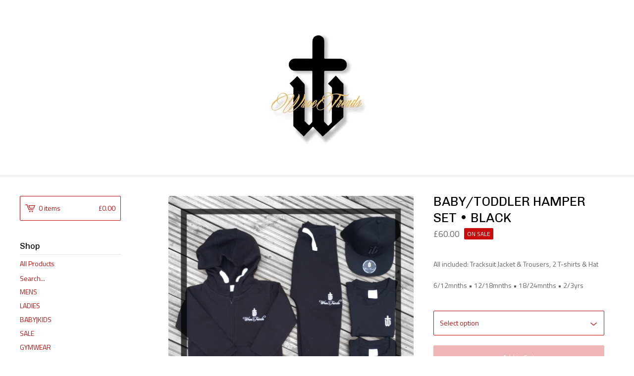

--- FILE ---
content_type: text/html; charset=utf-8
request_url: https://www.wroetrends.com/product/baby-toddler-hamper-set-black
body_size: 8734
content:
<!DOCTYPE html>
<html>
  <head>
    <title>BABY/TODDLER HAMPER SET • BLACK | WROE TRENDS</title>
    <meta charset="utf-8">
    <meta name="viewport" content="width=device-width, initial-scale=1, maximum-scale=1">
    <link href="/theme_stylesheets/230375805/1736224710/theme.css" media="screen" rel="stylesheet" type="text/css">
    <!-- Served from Big Cartel Storefront -->
<!-- Big Cartel generated meta tags -->
<meta name="generator" content="Big Cartel" />
<meta name="author" content="WROE TRENDS" />
<meta name="description" content="All included: Tracksuit Jacket &amp; Trousers, 2 T-shirts &amp; Hat 6/12mnths • 12/18mnths • 18/24mnths • 2/3yrs" />
<meta name="referrer" content="strict-origin-when-cross-origin" />
<meta name="product_id" content="44483428" />
<meta name="product_name" content="BABY/TODDLER HAMPER SET • BLACK" />
<meta name="product_permalink" content="baby-toddler-hamper-set-black" />
<meta name="theme_name" content="Lunch Break" />
<meta name="theme_version" content="1.3.2" />
<meta property="og:type" content="product" />
<meta property="og:site_name" content="WROE TRENDS" />
<meta property="og:title" content="BABY/TODDLER HAMPER SET • BLACK" />
<meta property="og:url" content="https://www.wroetrends.com/product/baby-toddler-hamper-set-black" />
<meta property="og:description" content="All included: Tracksuit Jacket &amp; Trousers, 2 T-shirts &amp; Hat 6/12mnths • 12/18mnths • 18/24mnths • 2/3yrs" />
<meta property="og:image" content="https://assets.bigcartel.com/product_images/207370300/2C48B853-C0E1-4EF9-A587-E3B84814C910.jpeg?auto=format&amp;fit=max&amp;h=1200&amp;w=1200" />
<meta property="og:image:secure_url" content="https://assets.bigcartel.com/product_images/207370300/2C48B853-C0E1-4EF9-A587-E3B84814C910.jpeg?auto=format&amp;fit=max&amp;h=1200&amp;w=1200" />
<meta property="og:price:amount" content="60.00" />
<meta property="og:price:currency" content="GBP" />
<meta property="og:availability" content="instock" />
<meta name="twitter:card" content="summary_large_image" />
<meta name="twitter:title" content="BABY/TODDLER HAMPER SET • BLACK" />
<meta name="twitter:description" content="All included: Tracksuit Jacket &amp; Trousers, 2 T-shirts &amp; Hat 6/12mnths • 12/18mnths • 18/24mnths • 2/3yrs" />
<meta name="twitter:image" content="https://assets.bigcartel.com/product_images/207370300/2C48B853-C0E1-4EF9-A587-E3B84814C910.jpeg?auto=format&amp;fit=max&amp;h=1200&amp;w=1200" />
<!-- end of generated meta tags -->

<!-- Big Cartel generated link tags -->
<link rel="preconnect" href="https://fonts.googleapis.com" />
<link rel="preconnect" href="https://fonts.gstatic.com" crossorigin="true" />
<link rel="stylesheet" href="//fonts.googleapis.com/css?family=Chivo:400,700|Titillium+Web:400,600,700&amp;display=swap" type="text/css" title="Google Fonts" />
<link rel="canonical" href="https://www.wroetrends.com/product/baby-toddler-hamper-set-black" />
<link rel="alternate" href="https://www.wroetrends.com/products.xml" type="application/rss+xml" title="Product Feed" />
<link rel="icon" href="/favicon.svg" type="image/svg+xml" />
<link rel="icon" href="/favicon.ico" type="image/x-icon" />
<link rel="apple-touch-icon" href="/apple-touch-icon.png" />
<!-- end of generated link tags -->

<!-- Big Cartel generated structured data -->
<script type="application/ld+json">
[{"@context":"https://schema.org","@type":"BreadcrumbList","itemListElement":[{"@type":"ListItem","position":1,"name":"Home","item":"https://www.wroetrends.com/"},{"@type":"ListItem","position":2,"name":"Products","item":"https://www.wroetrends.com/products"},{"@type":"ListItem","position":3,"name":"BABY|KIDS","item":"https://www.wroetrends.com/category/baby-kids"},{"@type":"ListItem","position":4,"name":"BABY/TODDLER HAMPER SET • BLACK","item":"https://www.wroetrends.com/product/baby-toddler-hamper-set-black"}]},{"@context":"https://schema.org","@type":"BreadcrumbList","itemListElement":[{"@type":"ListItem","position":1,"name":"Home","item":"https://www.wroetrends.com/"},{"@type":"ListItem","position":2,"name":"Products","item":"https://www.wroetrends.com/products"},{"@type":"ListItem","position":3,"name":"SALE","item":"https://www.wroetrends.com/category/sale"},{"@type":"ListItem","position":4,"name":"BABY/TODDLER HAMPER SET • BLACK","item":"https://www.wroetrends.com/product/baby-toddler-hamper-set-black"}]}]
</script>
<script type="application/ld+json">
{"@context":"https://schema.org/","@type":"Product","name":"BABY/TODDLER HAMPER SET • BLACK","url":"https://www.wroetrends.com/product/baby-toddler-hamper-set-black","description":"All included: Tracksuit Jacket \u0026amp;amp; Trousers, 2 T-shirts \u0026amp;amp; Hat\n\n6/12mnths • 12/18mnths • 18/24mnths • 2/3yrs","sku":"44483428","image":["https://assets.bigcartel.com/product_images/207370300/2C48B853-C0E1-4EF9-A587-E3B84814C910.jpeg?auto=format\u0026fit=max\u0026h=1200\u0026w=1200"],"brand":{"@type":"Brand","name":"WROE TRENDS"},"offers":[{"@type":"Offer","name":"BABY/TODDLER HAMPER SET • BLACK (6/12)","url":"https://www.wroetrends.com/product/baby-toddler-hamper-set-black","sku":"162235861","price":"60.0","priceCurrency":"GBP","priceValidUntil":"2027-01-18","availability":"https://schema.org/InStock","itemCondition":"NewCondition","additionalProperty":[{"@type":"PropertyValue","propertyID":"item_group_id","value":"44483428"}],"shippingDetails":[{"@type":"OfferShippingDetails","shippingDestination":{"@type":"DefinedRegion","addressCountry":"GB"},"shippingRate":{"@type":"MonetaryAmount","value":"0.0","currency":"GBP"}}]},{"@type":"Offer","name":"BABY/TODDLER HAMPER SET • BLACK (12/18)","url":"https://www.wroetrends.com/product/baby-toddler-hamper-set-black","sku":"162235864","price":"60.0","priceCurrency":"GBP","priceValidUntil":"2027-01-18","availability":"https://schema.org/InStock","itemCondition":"NewCondition","additionalProperty":[{"@type":"PropertyValue","propertyID":"item_group_id","value":"44483428"}],"shippingDetails":[{"@type":"OfferShippingDetails","shippingDestination":{"@type":"DefinedRegion","addressCountry":"GB"},"shippingRate":{"@type":"MonetaryAmount","value":"0.0","currency":"GBP"}}]},{"@type":"Offer","name":"BABY/TODDLER HAMPER SET • BLACK (18/24)","url":"https://www.wroetrends.com/product/baby-toddler-hamper-set-black","sku":"162235867","price":"60.0","priceCurrency":"GBP","priceValidUntil":"2027-01-18","availability":"https://schema.org/InStock","itemCondition":"NewCondition","additionalProperty":[{"@type":"PropertyValue","propertyID":"item_group_id","value":"44483428"}],"shippingDetails":[{"@type":"OfferShippingDetails","shippingDestination":{"@type":"DefinedRegion","addressCountry":"GB"},"shippingRate":{"@type":"MonetaryAmount","value":"0.0","currency":"GBP"}}]},{"@type":"Offer","name":"BABY/TODDLER HAMPER SET • BLACK (2-3yrs)","url":"https://www.wroetrends.com/product/baby-toddler-hamper-set-black","sku":"162235870","price":"60.0","priceCurrency":"GBP","priceValidUntil":"2027-01-18","availability":"https://schema.org/InStock","itemCondition":"NewCondition","additionalProperty":[{"@type":"PropertyValue","propertyID":"item_group_id","value":"44483428"}],"shippingDetails":[{"@type":"OfferShippingDetails","shippingDestination":{"@type":"DefinedRegion","addressCountry":"GB"},"shippingRate":{"@type":"MonetaryAmount","value":"0.0","currency":"GBP"}}]}]}
</script>

<!-- end of generated structured data -->

<script>
  window.bigcartel = window.bigcartel || {};
  window.bigcartel = {
    ...window.bigcartel,
    ...{"account":{"id":2705147,"host":"www.wroetrends.com","bc_host":"wroetrends.bigcartel.com","currency":"GBP","country":{"code":"GB","name":"United Kingdom"}},"theme":{"name":"Lunch Break","version":"1.3.2","colors":{"button_text_color":null,"button_hover_background_color":null,"primary_text_color":"#646464","background_color":"#FFFFFF","link_text_color":"#C90E0E","link_hover_color":"#2E2E2E","button_background_color":null}},"checkout":{"payments_enabled":true,"stripe_publishable_key":"pk_live_59WwMEPnvDd9wYITnJHBSqNb","paypal_merchant_id":"5BGRHJMBA3P4E"},"product":{"id":44483428,"name":"BABY/TODDLER HAMPER SET • BLACK","permalink":"baby-toddler-hamper-set-black","position":340,"url":"/product/baby-toddler-hamper-set-black","status":"active","created_at":"2017-11-23T06:48:46.000Z","has_password_protection":false,"images":[{"url":"https://assets.bigcartel.com/product_images/207370300/2C48B853-C0E1-4EF9-A587-E3B84814C910.jpeg?auto=format\u0026fit=max\u0026h=1000\u0026w=1000","width":1024,"height":1024}],"price":60.0,"default_price":60.0,"tax":0.0,"on_sale":true,"description":"All included: Tracksuit Jacket \u0026 Trousers, 2 T-shirts \u0026 Hat\r\n\r\n6/12mnths • 12/18mnths • 18/24mnths • 2/3yrs","has_option_groups":false,"options":[{"id":162235861,"name":"6/12","price":60.0,"sold_out":false,"has_custom_price":false,"option_group_values":[]},{"id":162235864,"name":"12/18","price":60.0,"sold_out":false,"has_custom_price":false,"option_group_values":[]},{"id":162235867,"name":"18/24","price":60.0,"sold_out":false,"has_custom_price":false,"option_group_values":[]},{"id":162235870,"name":"2-3yrs","price":60.0,"sold_out":false,"has_custom_price":false,"option_group_values":[]}],"artists":[],"categories":[{"id":13611710,"name":"BABY|KIDS","permalink":"baby-kids","url":"/category/baby-kids"},{"id":13693321,"name":"SALE","permalink":"sale","url":"/category/sale"}],"option_groups":[],"shipping":[{"amount_alone":0.0,"amount_with_others":0.0,"country":{"id":42,"name":"United Kingdom","code":"GB"}}]},"page":{"type":"product"}}
  }
</script>
<script id="stripe-js" src="https://js.stripe.com/v3/" ></script>
<script async src="https://www.paypal.com/sdk/js?client-id=AbPSFDwkxJ_Pxau-Ek8nKIMWIanP8jhAdSXX5MbFoCq_VkpAHX7DZEbfTARicVRWOVUgeUt44lu7oHF-&merchant-id=5BGRHJMBA3P4E&currency=GBP&components=messages,buttons" data-partner-attribution-id="BigCartel_SP_PPCP" data-namespace="PayPalSDK"></script>
<style type="text/css">.bc-product-video-embed { width: 100%; max-width: 640px; margin: 0 auto 1rem; } .bc-product-video-embed iframe { aspect-ratio: 16 / 9; width: 100%; border: 0; }</style>
<!-- Google Analytics Code -->
<script async src="https://www.googletagmanager.com/gtag/js?id=G-2CB8PXZ4NS"></script>
<script>
  window.dataLayer = window.dataLayer || [];
  function gtag(){window.dataLayer.push(arguments);}
  gtag('js', new Date());

  gtag('config', 'G-2CB8PXZ4NS', {
    'linker': {
      'domains': ['www.wroetrends.com', 'wroetrends.bigcartel.com', 'checkout.bigcartel.com']
    }
  });
</script>
<!-- End Google Analytics Code -->
<script>
  window.gtag('event', "view_item", {"currency":"GBP","value":"60.0","items":[{"item_id":"162235861","item_name":"BABY/TODDLER HAMPER SET • BLACK","item_variant":"6/12","price":"60.0","quantity":1,"item_category":"BABY|KIDS","item_category2":"SALE"},{"item_id":"162235864","item_name":"BABY/TODDLER HAMPER SET • BLACK","item_variant":"12/18","price":"60.0","quantity":1,"item_category":"BABY|KIDS","item_category2":"SALE"},{"item_id":"162235867","item_name":"BABY/TODDLER HAMPER SET • BLACK","item_variant":"18/24","price":"60.0","quantity":1,"item_category":"BABY|KIDS","item_category2":"SALE"},{"item_id":"162235870","item_name":"BABY/TODDLER HAMPER SET • BLACK","item_variant":"2-3yrs","price":"60.0","quantity":1,"item_category":"BABY|KIDS","item_category2":"SALE"}]});
</script>
<script>
function getProductInfo() {
  return new Promise((resolve, reject) => {
      var permalink = document.querySelector('meta[name="product_permalink"]').getAttribute('content');

      Product.find(permalink, function(product) {
          if (product) {
              resolve(product);
          } else {
              reject('Product not found');
          }
      });
  });
}

async function handleProductInfo() {
  try {
      var currentProduct = await getProductInfo();
      return currentProduct;
  } catch (error) {
      console.error(error);
  }
}
</script>
<script>
  
  function sendGoogleAddToCartEvent(id, productName, variantName, price, quantity) {
  window.gtag('event', 'add_to_cart', {
    currency: "GBP",
    value: price*quantity,
    items: [
      {
        item_id: id,
        item_name: productName,
        item_variant: variantName,
        quantity: quantity,
        price: price
      }
    ]
  });
};

  
  

  document.addEventListener('DOMContentLoaded', function() {
    if (!window.addedCartEventListener) {
      var addToCartform = document.querySelector('form[action="/cart"]');
      if (addToCartform) {
        addToCartform.addEventListener('submit', function(e) {
          const productForm = e.target;
          const itemId = document.getElementsByName('cart[add][id]')[0]?.value;

          handleProductInfo().then(product => {
            const variant = product.options.find(option => option.id === parseInt(itemId));
            const itemPrice = parseFloat(variant?.price);
            const quantityInput = productForm.querySelector('input#quantity');
            const quantity = quantityInput ? parseInt(quantityInput.value, 10) : 1;

            let productFullName;
            let variantName;

            if (product.options.length > 1 || (product.options.length == 1 && variant.name != product.name)) {
              productFullName = `${product.name} (${variant.name})`;
              variantName = variant.name;
            } else {
              productFullName = product.name;
            }

            if (typeof sendMetaAddToCartEvent === 'function') {
              sendMetaAddToCartEvent(itemId, productFullName, itemPrice, quantity);
            }

            if (typeof sendGoogleAddToCartEvent === 'function') {
              sendGoogleAddToCartEvent(itemId, product.name, variantName, itemPrice, quantity);
            }

            if (typeof sendTiktokAddToCartEvent === 'function') {
              sendTiktokAddToCartEvent(itemId, productFullName, itemPrice, quantity);
            }

            if (typeof sendPinterestAddToCartEvent === 'function') {
              sendPinterestAddToCartEvent(itemId, productFullName, itemPrice, quantity);
            }
          }).catch(error => {
              console.error(error);
          });
        }, true);

        window.addedCartEventListener = true;
      }
    }
  });
</script>
<script type="text/javascript">
  var _bcaq = _bcaq || [];
  _bcaq.push(['_setUrl','stats1.bigcartel.com']);_bcaq.push(['_trackVisit','2705147']);_bcaq.push(['_trackProduct','44483428','2705147']);
  (function() {
    var bca = document.createElement('script'); bca.type = 'text/javascript'; bca.async = true;
    bca.src = '/stats.min.js';
    var s = document.getElementsByTagName('script')[0]; s.parentNode.insertBefore(bca, s);
  })();
</script>
<script src="/assets/currency-formatter-e6d2ec3fd19a4c813ec8b993b852eccecac4da727de1c7e1ecbf0a335278e93a.js"></script>
  
<style></style>
</head>
  <body id="product-page" class="product theme">
    <div class="mobile_nav">
      <a class="open_menu" href="#" title="Menu">
        <span></span>
        <span></span>
        <span></span>
        <span></span>
      </a>
			<a href="/cart" class="mobile_cart"><svg class="cart_icon" xmlns="http://www.w3.org/2000/svg" viewBox="0 0 22 17" enable-background="new 0 0 22 17"><path d="M4.3 0h-4.3l.5 1.4h2.8l4.2 10.9h10.5l.5-1.4h-10zM6.9 1.9l2.8 7.1h9.5l2.8-7.1h-15.1zm11.4 5.7h-7.6l-1.7-4.3h10.9l-1.6 4.3z"/><circle cx="10.2" cy="15.6" r="1.4"/><circle cx="15.6" cy="15.6" r="1.4"/></svg><span class="cart_numbers">0 items / <span data-currency-amount="0" data-currency-code="GBP"><span class="currency_sign">&pound;</span>0.00</span></span></a>
  	</div>
    <header class="logo">
  		<div class="wrap">
        <a href="/" title="WROE TRENDS" class="store_header logo">
      		
      			<img src="https://assets.bigcartel.com/theme_images/134898042/Photoroom_20250107_43519%E2%80%AFam.jpeg?auto=format&fit=max&h=250&w=1300" alt="WROE TRENDS">
      		
    		</a>
  		</div>
    </header>
    <div class="wrap">
      <section class="content">
        
          <section class="product_pricing">
  <h1>BABY/TODDLER HAMPER SET • BLACK</h1>
  <h2>
    <span class="product_price">
      
        <span data-currency-amount="60.0" data-currency-code="GBP"><span class="currency_sign">&pound;</span>60.00</span>
      
    </span>
		
				<span class="small_status product">On sale</span>
			
	</h2>
</section>
<section class="product_images">
	<a href="https://assets.bigcartel.com/product_images/207370300/2C48B853-C0E1-4EF9-A587-E3B84814C910.jpeg?auto=format&fit=max&h=1000&w=1000"><img src="https://assets.bigcartel.com/product_images/207370300/2C48B853-C0E1-4EF9-A587-E3B84814C910.jpeg?auto=format&fit=max&h=1000&w=1000" alt="Image of BABY/TODDLER HAMPER SET • BLACK" class="primary_image"></a>
	
</section>
<section class="product_details">
	<div class="product_description">
		
			<p>All included: Tracksuit Jacket & Trousers, 2 T-shirts & Hat</p>
<p>6/12mnths • 12/18mnths • 18/24mnths • 2/3yrs</p>
		
	</div>
	

    <form method="post" class="product-form hide-sold-out" action="/cart" accept-charset="utf8">
      <input type="hidden" name="utf8" value='✓'>
      
        
          <div class="select">
            <select class="product_option_select" id="option" name="cart[add][id]" aria-label="Select option">
              <option value="0" disabled="disabled" selected>Select option</option>
              
                <option value="162235861" data-price="60.0">6/12 </option>
              
                <option value="162235864" data-price="60.0">12/18 </option>
              
                <option value="162235867" data-price="60.0">18/24 </option>
              
                <option value="162235870" data-price="60.0">2-3yrs </option>
              
            </select>
            <svg xmlns="http://www.w3.org/2000/svg" viewBox="0 0 15 7.6" enable-background="new 0 0 15 7.6"><path d="M15 1.1l-7.5 6.5-7.5-6.3 1-1.2 6.5 5.5 6.5-5.6z"/></svg>
          </div>
        
      
      <button class="button add-to-cart-button" name="submit" type="submit" title="Add to Cart" data-add-title="Add to Cart" data-sold-title="Sold out"disabled="disabled">Add to Cart</button>
      <div id="instant-checkout-button" style="display:none" data-stripe-user-id="acct_184eMhKGfJzsBCev" data-cart-url="https://api.bigcartel.com/store/2705147/carts" data-account-country="GB" data-account-currency="gbp" data-button-height="44px" data-button-theme="dark"></div><script src="/assets/instant-checkout-c43967eec81e774179ce3140ed3bd1d1b8e32b8e7fe95e3c8bee59ccc265913b.js"></script>
      
    </form>
	
  <ul class="share_buttons">
    <li class="social_twitter">
      <a title="Tweet" href="https://twitter.com/intent/tweet?status=BABY/TODDLER HAMPER SET • BLACK%20-%20WROE TRENDS%20https://www.wroetrends.com/product/baby-toddler-hamper-set-black" onclick="javascript:window.open(this.href, '', 'menubar=no,toolbar=no,resizable=no,scrollbars=no,height=400,width=600');return false;"><svg xmlns="http://www.w3.org/2000/svg" width="36" height="36" viewBox="0 150.857 612 490.298"><path d="M606 209c-22.2 9.7-46 16.4-70.8 19.4 25.4-15.3 45-39.6 54-68.5-23.7 14-50 24-78 30-22.5-24-54.4-39-89.8-39-68 0-123 55-123 123 0 9.3 1 19 3 28-102.2-5-192.8-54-253.4-129-11 18.3-17 39.5-17 62.2 0 43 21.5 81 54.6 103-20.2-.6-39.2-6-55.8-15.4v2c0 60 42.3 110 98.6 121.2-10.4 3-21.3 4.6-32.5 4.6-8 0-16-1-23-2.5 15 49.3 61 85 115 86-42 33.3-96 53-153 53-10 0-20-.5-30-1.7 55 35 119.5 55.5 189 55.5 226.3 0 350-188.5 350-352 0-5.5 0-10.8-.3-16 24-17.6 45-39.4 61.4-64z"/></svg>
      </a>
    </li>
    <li class="social_facebook">
      <a title="Share on Facebook" href="https://www.facebook.com/sharer/sharer.php?u=https://www.wroetrends.com/product/baby-toddler-hamper-set-black" onclick="javascript:window.open(this.href, '', 'menubar=no,toolbar=no,resizable=no,scrollbars=no,height=400,width=600');return false;"><svg xmlns="http://www.w3.org/2000/svg" width="36" height="36" viewBox="157.162 90 297.799 612"><path d="M369.036 193.795h85.68V90H333.662c-97.553 19.707-98.776 108.936-98.776 108.936V304.69h-77.724v102.937h77.724V702H343.21V407.383h102.08l9.67-102.938H343.945v-75.52c-.123-33.172 25.092-35.13 25.092-35.13z"/></svg></a>
    </li>
    <li class="social_pinterest">
      <a title="Pin" data-pin-custom="true" data-pin-do="buttonPin" href="https://www.pinterest.com/pin/create/button/?url=https://www.wroetrends.com/product/baby-toddler-hamper-set-black&media=https://assets.bigcartel.com/product_images/207370300/2C48B853-C0E1-4EF9-A587-E3B84814C910.jpeg&description=All included: Tracksuit Jacket &amp; Trousers, 2 T-shirts &amp; Hat

6/12mnths • 12/18mnths • 18/24mnths • 2/3yrs"><svg xmlns="http://www.w3.org/2000/svg" width="36" height="36" viewBox="0 0 12 16"><path d="M4.933 10.582c-.406 2.203-.9 4.314-2.366 5.418-.452-3.33.665-5.83 1.183-8.484C2.866 6 3.9 2.9 5.7 3.63c2.315.97-2 5.77.9 6.34 3 .6 4.225-5.4 2.365-7.36C6.285-.22 1.1 2.5 1.8 6.596c.154 1 1.1 1.3.4 2.658C.48 8.858-.034 7.45.032 5.574.138 2.504 2.692.352 5.255.054c3.24-.376 6.3 1.2 6.7 4.396.473 3.568-1.462 7.433-4.927 7.2C6.063 11.5 5.7 11 4.9 10.582z"/></svg>
      </a>
    </li>
  </ul>
</section>

        
      </section>
      <aside>
        <a href="/cart" class="side_cart"><svg class="cart_icon" xmlns="http://www.w3.org/2000/svg" viewBox="0 0 22 17" enable-background="new 0 0 22 17"><path d="M4.3 0h-4.3l.5 1.4h2.8l4.2 10.9h10.5l.5-1.4h-10zM6.9 1.9l2.8 7.1h9.5l2.8-7.1h-15.1zm11.4 5.7h-7.6l-1.7-4.3h10.9l-1.6 4.3z"/><circle cx="10.2" cy="15.6" r="1.4"/><circle cx="15.6" cy="15.6" r="1.4"/></svg><span class="cart_title">0 items</span>
          <span class="cart_numbers"><span data-currency-amount="0" data-currency-code="GBP"><span class="currency_sign">&pound;</span>0.00</span></span>
        </a>
        <div class="side_categories">
          <h3>Shop</h3>
          <ul>
            <li><a href="/products">All Products</a></li>
            
              <li class="side_search">
                <form class="search_form" name="search" action="/products" method="get" accept-charset="utf8">
                  <input type="hidden" name="utf8" value='✓'>
                  <label for="search">Search...</label>
                  <input class="search_input" id="search" name="search" type="text" autocomplete="off" />
                </form>
              </li>
            
            
              <li><a title="View MENS" href="/category/mens">MENS</a></li>
            
              <li><a title="View LADIES" href="/category/ladies">LADIES</a></li>
            
              <li><a title="View BABY|KIDS" href="/category/baby-kids">BABY|KIDS</a></li>
            
              <li><a title="View SALE" href="/category/sale">SALE</a></li>
            
              <li><a title="View GYMWEAR" href="/category/gymwear">GYMWEAR</a></li>
            
              <li><a title="View HEADWEAR" href="/category/headwear">HEADWEAR</a></li>
            
              <li><a title="View T-SHIRTS|SHIRTS" href="/category/t-shirts-shirts">T-SHIRTS|SHIRTS</a></li>
            
              <li><a title="View VESTS/TANKS" href="/category/vests-tanks">VESTS/TANKS</a></li>
            
              <li><a title="View HOODS|SWEATS" href="/category/hoods-sweats">HOODS|SWEATS</a></li>
            
              <li><a title="View JACKETS|COATS" href="/category/jackets-coats">JACKETS|COATS</a></li>
            
              <li><a title="View PANTS|SHORTS" href="/category/pants-shorts">PANTS|SHORTS</a></li>
            
              <li><a title="View BAGS|ACCESSORIES" href="/category/bags-accessories">BAGS|ACCESSORIES</a></li>
            
              <li><a title="View Bentley Village FC." href="/category/bentley-village-fc">Bentley Village FC.</a></li>
            
              <li><a title="View GIFT VOUCHERS" href="/category/gift-vouchers">GIFT VOUCHERS</a></li>
            
          </ul>
        </div>
        
        
          
            
              <div class="side_pages">
                <h3>Newest Products</h3>
                <ul>
                	
                	  <li><a title="View BLACK/STRIPE CERTIFIED FC JERSEY" href="/product/blackstripe-certified-fc-jersey">BLACK/STRIPE CERTIFIED FC JERSEY</a></li>
                  
                	  <li><a title="View CREAM/GREEN FLAT PEAK" href="/product/copy-of-copy-of-maroon-flat-peak">CREAM/GREEN FLAT PEAK</a></li>
                  
                	  <li><a title="View CREAM/OLIVE FLAT PEAK" href="/product/copy-of-maroon-flat-peak">CREAM/OLIVE FLAT PEAK</a></li>
                  
                	  <li><a title="View GREEN CERTIFIED FC JERSEY" href="/product/green-certified-club-jersey">GREEN CERTIFIED FC JERSEY</a></li>
                  
                	  <li><a title="View WHITE CERTIFIED FC JERSEY" href="/product/white-certified-club-jersey">WHITE CERTIFIED FC JERSEY</a></li>
                  
                </ul>
              </div>
            
          
        
        
          
            
              <div class="side_pages">
                <h3>Top Selling</h3>
                <ul>
                	
                	  <li><a title="View LADIES TEE/DRESS • VARIOUS COLOURS" href="/product/ladies-t-shirt-dress">LADIES TEE/DRESS • VARIOUS COLOURS</a></li>
                  
                	  <li><a title="View LADIES GYM SETS" href="/product/ladies-sports-bra">LADIES GYM SETS</a></li>
                  
                	  <li><a title="View BVFC TRAINING  QUARTER ZIP" href="/product/bvfc-training-quarter-zip">BVFC TRAINING  QUARTER ZIP</a></li>
                  
                	  <li><a title="View CLASSIC BASEBALL CAP" href="/product/bball-cap">CLASSIC BASEBALL CAP</a></li>
                  
                	  <li><a title="View BVFC WARM UP TEE" href="/product/the-warm-up-tee">BVFC WARM UP TEE</a></li>
                  
                </ul>
              </div>
            
          
        
        <div class="side_pages">
          <h3>Pages</h3>
          <ul>
            
            	<li><a title="View Our Story..." href="/about-us">Our Story...</a></li>
            
            	<li><a title="View Despatch time" href="/despatch-time">Despatch time</a></li>
            
            	<li><a title="View Customised garments" href="/customised-garments">Customised garments</a></li>
            
            	<li><a title="View Wash Instructions..." href="/wash-instructions">Wash Instructions...</a></li>
            
            	<li><a title="View Exchange / Refund Policy" href="/returns">Exchange / Refund Policy</a></li>
            
            	<li><a title="View Christmas Orders..." href="/christmas-orders">Christmas Orders...</a></li>
            
            	<li><a title="View Become a stockist" href="/become-a-stockist">Become a stockist</a></li>
            
            <li><a href="/contact" title="Contact">Contact</a></li>
            
            	<li><a href="http://www.wroetrends.com">Back to Site</a></li>
            
          </ul>
        </div>
      </aside>
    </div>
    <footer>
      <div class="wrapper">
        <div class="footer_left">
  	  	  <a href="https://www.bigcartel.com/?utm_source=bigcartel&utm_medium=storefront&utm_campaign=2705147&utm_term=wroetrends" data-bc-hook="attribution">Powered by Big Cartel</a>
  	    </div>
        
          <div class="footer_right">
            <div class="social_links">
              <ul class="social_icons">
                
                  <li><a title="Twitter" href="https://Twitter.com/wroe_trends"><svg xmlns="http://www.w3.org/2000/svg" width="36" height="36" viewBox="0 150.857 612 490.298"><path d="M606 209c-22.2 9.7-46 16.4-70.8 19.4 25.4-15.3 45-39.6 54-68.5-23.7 14-50 24-78 30-22.5-24-54.4-39-89.8-39-68 0-123 55-123 123 0 9.3 1 19 3 28-102.2-5-192.8-54-253.4-129-11 18.3-17 39.5-17 62.2 0 43 21.5 81 54.6 103-20.2-.6-39.2-6-55.8-15.4v2c0 60 42.3 110 98.6 121.2-10.4 3-21.3 4.6-32.5 4.6-8 0-16-1-23-2.5 15 49.3 61 85 115 86-42 33.3-96 53-153 53-10 0-20-.5-30-1.7 55 35 119.5 55.5 189 55.5 226.3 0 350-188.5 350-352 0-5.5 0-10.8-.3-16 24-17.6 45-39.4 61.4-64z"/></svg></a></li>
                

                
                  <li><a title="Facebook" href="https://Facebook.com/wroetrends"><svg xmlns="http://www.w3.org/2000/svg" width="36" height="36" viewBox="157.162 90 297.799 612"><path d="M369.036 193.795h85.68V90H333.662c-97.553 19.707-98.776 108.936-98.776 108.936V304.69h-77.724v102.937h77.724V702H343.21V407.383h102.08l9.67-102.938H343.945v-75.52c-.123-33.172 25.092-35.13 25.092-35.13z"/></svg></a></li>
                

                
                  <li><a title="Instagram" href="https://Instagram.com/wroetrends"><svg xmlns="http://www.w3.org/2000/svg" width="36" height="36" viewBox="0 90 612 612"><path d="M540.273 90H71.727C32.19 90 0 122.19 0 161.727v468.67C0 669.81 32.19 702 71.727 702h468.67c39.535 0 71.726-32.19 71.726-71.727V161.727C612 122.313 579.687 90 540.273 90zM306 280.332c63.893 0 115.668 51.775 115.668 115.668S369.893 511.668 306 511.668 190.332 459.893 190.332 396 242.107 280.332 306 280.332zM542.232 608.12c0 13.096-10.77 23.867-23.868 23.867H92.412c-13.097 0-23.868-10.77-23.868-23.868V348.51h56.304c-3.917 15.177-6.12 31.21-6.12 47.49 0 103.55 83.966 187.272 187.272 187.272S493.272 499.552 493.272 396c0-16.524-2.204-32.313-6.12-47.49h55.08v259.61zm0-353.002c0 13.097-10.77 23.868-23.868 23.868h-69.77c-13.096 0-23.867-10.77-23.867-23.868V185.35c0-13.097 10.77-23.868 23.868-23.868h69.77c13.096 0 23.867 10.77 23.867 23.868v69.768z"/></svg></a></li>
                

                

                
              </ul>
            </div>
          </div>
        
      </div>
    </footer>
    <script src="//ajax.googleapis.com/ajax/libs/jquery/3.4.1/jquery.min.js"></script>
    <script src="https://assets.bigcartel.com/api/6/api.gbp.js?v=1"></script>
    <script src="https://assets.bigcartel.com/theme_assets/100/1.3.2/theme.js?v=1"></script>
    
      <script>
        var show_sold_out_product_options = 'false';
        Product.find('baby-toddler-hamper-set-black', processProduct)
      </script>
      <script async defer src="//assets.pinterest.com/js/pinit.js"></script>
    
    <script>
      $(function() {
        if ($('.flexslider').length) {
          $('.flexslider').flexslider({
            animation: "slide",
            customDirectionNav: $(".flex-nav a")
          });
        }
      });
    </script>
  

<!-- // BEGIN // Fera.ai Integration Code (Auto) -->
<script type="application/javascript">
  window.fera = window.fera || [];
  (function(){
    const storeDomain = "www.wroetrends.com";
    const baseCdnUrl = `https://cdn.fera.ai/js/v3/`;
    window.fera.push("configure", { api_key: storeDomain });
    if (!document.querySelector('#fera_css')) {
      const element = document.createElement('link');element.href = `${ baseCdnUrl }fera.css`;element.id = "fera_css";element.rel = 'stylesheet';document.head.prepend(element);
    }
    if (!(window.fera && !Array.isArray(window.fera)) && !document.querySelector('#fera_js')) {
      const element = document.createElement('script');element.src = `${ baseCdnUrl }fera.js`;element.id = "fera_js";element.async = true; document.body.append(element);
    }
  })();
</script>
<!-- // END // Fera.ai Integration Code (Auto) // -->
<script defer src="https://static.cloudflareinsights.com/beacon.min.js/vcd15cbe7772f49c399c6a5babf22c1241717689176015" integrity="sha512-ZpsOmlRQV6y907TI0dKBHq9Md29nnaEIPlkf84rnaERnq6zvWvPUqr2ft8M1aS28oN72PdrCzSjY4U6VaAw1EQ==" data-cf-beacon='{"rayId":"9c00aa999c91ddf0","version":"2025.9.1","serverTiming":{"name":{"cfExtPri":true,"cfEdge":true,"cfOrigin":true,"cfL4":true,"cfSpeedBrain":true,"cfCacheStatus":true}},"token":"44d6648085c9451aa740849b0372227e","b":1}' crossorigin="anonymous"></script>
</body>
</html>

--- FILE ---
content_type: text/css; charset=utf-8
request_url: https://www.wroetrends.com/theme_stylesheets/230375805/1736224710/theme.css
body_size: 9124
content:
/*
 * jQuery FlexSlider v2.6.0
 * http://www.woothemes.com/flexslider/
 *
 * Copyright 2012 WooThemes
 * Free to use under the GPLv2 and later license.
 * http://www.gnu.org/licenses/gpl-2.0.html
 *
 * Contributing author: Tyler Smith (@mbmufffin)
 *
 */
/* ====================================================================================================================
 * FONT-FACE
 * ====================================================================================================================*/

@font-face {
  font-family: 'flexslider-icon';
  src: url('fonts/flexslider-icon.eot');
  src: url('fonts/flexslider-icon.eot?#iefix') format('embedded-opentype'), url('fonts/flexslider-icon.woff') format('woff'), url('fonts/flexslider-icon.ttf') format('truetype'), url('fonts/flexslider-icon.svg#flexslider-icon') format('svg');
  font-weight: normal;
  font-style: normal;
}
/* ====================================================================================================================
 * RESETS
 * ====================================================================================================================*/
.flex-container a:hover,
.flex-slider a:hover {
  outline: none;
}
.slides,
.slides > li,
.flex-control-nav,
.flex-direction-nav {
  margin: 0;
  padding: 0;
  list-style: none;
}
.flex-pauseplay span {
  text-transform: capitalize;
}
/* ====================================================================================================================
 * BASE STYLES
 * ====================================================================================================================*/
.flexslider {
  margin: 0;
  padding: 0;
}
.flexslider .slides > li {
  display: none;
  -webkit-backface-visibility: hidden;
}
.flexslider .slides img {
  width: 100%;
  display: block;
}
.flexslider .slides:after {
  content: "\0020";
  display: block;
  clear: both;
  visibility: hidden;
  line-height: 0;
  height: 0;
}
html[xmlns] .flexslider .slides {
  display: block;
}
* html .flexslider .slides {
  height: 1%;
}
.no-js .flexslider .slides > li:first-child {
  display: block;
}
/* ====================================================================================================================
 * DEFAULT THEME
 * ====================================================================================================================*/
.flexslider {
  margin: 0 0 60px;
  background: #ffffff;
  border: 4px solid #ffffff;
  position: relative;
  zoom: 1;
  -webkit-border-radius: 4px;
  -moz-border-radius: 4px;
  border-radius: 4px;
  -webkit-box-shadow: '' 0 1px 4px rgba(0, 0, 0, 0.2);
  -moz-box-shadow: '' 0 1px 4px rgba(0, 0, 0, 0.2);
  -o-box-shadow: '' 0 1px 4px rgba(0, 0, 0, 0.2);
  box-shadow: '' 0 1px 4px rgba(0, 0, 0, 0.2);
}
.flexslider .slides {
  zoom: 1;
}
.flexslider .slides img {
  height: auto;
  -moz-user-select: none;
}
.flex-viewport {
  max-height: 2000px;
  -webkit-transition: all 1s ease;
  -moz-transition: all 1s ease;
  -ms-transition: all 1s ease;
  -o-transition: all 1s ease;
  transition: all 1s ease;
}
.loading .flex-viewport {
  max-height: 300px;
}
.carousel li {
  margin-right: 5px;
}
.flex-direction-nav {
  *height: 0;
}
.flex-direction-nav a {
  text-decoration: none;
  display: block;
  width: 40px;
  height: 40px;
  margin: -20px 0 0;
  position: absolute;
  top: 50%;
  z-index: 10;
  overflow: hidden;
  opacity: 0;
  cursor: pointer;
  color: rgba(0, 0, 0, 0.8);
  text-shadow: 1px 1px 0 rgba(255, 255, 255, 0.3);
  -webkit-transition: all 0.3s ease-in-out;
  -moz-transition: all 0.3s ease-in-out;
  -ms-transition: all 0.3s ease-in-out;
  -o-transition: all 0.3s ease-in-out;
  transition: all 0.3s ease-in-out;
}
.flex-direction-nav a:before {
  font-family: "flexslider-icon";
  font-size: 40px;
  display: inline-block;
  content: '\f001';
  color: rgba(0, 0, 0, 0.8);
  text-shadow: 1px 1px 0 rgba(255, 255, 255, 0.3);
}
.flex-direction-nav a.flex-next:before {
  content: '\f002';
}
.flex-direction-nav .flex-prev {
  left: -50px;
}
.flex-direction-nav .flex-next {
  right: -50px;
  text-align: right;
}
.flexslider:hover .flex-direction-nav .flex-prev {
  opacity: 0.7;
  left: 10px;
}
.flexslider:hover .flex-direction-nav .flex-prev:hover {
  opacity: 1;
}
.flexslider:hover .flex-direction-nav .flex-next {
  opacity: 0.7;
  right: 10px;
}
.flexslider:hover .flex-direction-nav .flex-next:hover {
  opacity: 1;
}
.flex-direction-nav .flex-disabled {
  opacity: 0!important;
  filter: alpha(opacity=0);
  cursor: default;
  z-index: -1;
}
.flex-pauseplay a {
  display: block;
  width: 20px;
  height: 20px;
  position: absolute;
  bottom: 5px;
  left: 10px;
  opacity: 0.8;
  z-index: 10;
  overflow: hidden;
  cursor: pointer;
  color: #000;
}
.flex-pauseplay a:before {
  font-family: "flexslider-icon";
  font-size: 20px;
  display: inline-block;
  content: '\f004';
}
.flex-pauseplay a:hover {
  opacity: 1;
}
.flex-pauseplay a.flex-play:before {
  content: '\f003';
}
.flex-control-nav {
  width: 100%;
  position: absolute;
  bottom: -40px;
  text-align: center;
}
.flex-control-nav li {
  margin: 0 6px;
  display: inline-block;
  zoom: 1;
  *display: inline;
}
.flex-control-paging li a {
  width: 11px;
  height: 11px;
  display: block;
  background: #666;
  background: rgba(0, 0, 0, 0.5);
  cursor: pointer;
  text-indent: -9999px;
  -webkit-box-shadow: inset 0 0 3px rgba(0, 0, 0, 0.3);
  -moz-box-shadow: inset 0 0 3px rgba(0, 0, 0, 0.3);
  -o-box-shadow: inset 0 0 3px rgba(0, 0, 0, 0.3);
  box-shadow: inset 0 0 3px rgba(0, 0, 0, 0.3);
  -webkit-border-radius: 20px;
  -moz-border-radius: 20px;
  border-radius: 20px;
}
.flex-control-paging li a:hover {
  background: #333;
  background: rgba(0, 0, 0, 0.7);
}
.flex-control-paging li a.flex-active {
  background: #000;
  background: rgba(0, 0, 0, 0.9);
  cursor: default;
}
.flex-control-thumbs {
  margin: 5px 0 0;
  position: static;
  overflow: hidden;
}
.flex-control-thumbs li {
  width: 25%;
  float: left;
  margin: 0;
}
.flex-control-thumbs img {
  width: 100%;
  height: auto;
  display: block;
  opacity: .7;
  cursor: pointer;
  -moz-user-select: none;
  -webkit-transition: all 1s ease;
  -moz-transition: all 1s ease;
  -ms-transition: all 1s ease;
  -o-transition: all 1s ease;
  transition: all 1s ease;
}
.flex-control-thumbs img:hover {
  opacity: 1;
}
.flex-control-thumbs .flex-active {
  opacity: 1;
  cursor: default;
}
/* ====================================================================================================================
 * RESPONSIVE
 * ====================================================================================================================*/
@media screen and (max-width: 860px) {
  .flex-direction-nav .flex-prev {
    opacity: 1;
    left: 10px;
  }
  .flex-direction-nav .flex-next {
    opacity: 1;
    right: 10px;
  }
}
/* Magnific Popup CSS */


.mfp-bg {
  top: 0;
  left: 0;
  width: 100%;
  height: 100%;
  z-index: 1042;
  overflow: hidden;
  position: fixed;
  background: #0b0b0b;
  opacity: 0.8;
  filter: alpha(opacity=80);
}
.mfp-wrap {
  top: 0;
  left: 0;
  width: 100%;
  height: 100%;
  z-index: 1043;
  position: fixed;
  outline: none !important;
  -webkit-backface-visibility: hidden;
}
.mfp-container {
  text-align: center;
  position: absolute;
  width: 100%;
  height: 100%;
  left: 0;
  top: 0;
  padding: 0 8px;
  -webkit-box-sizing: border-box;
  -moz-box-sizing: border-box;
  box-sizing: border-box;
}
.mfp-container:before {
  content: '';
  display: inline-block;
  height: 100%;
  vertical-align: middle;
}
.mfp-align-top .mfp-container:before {
  display: none;
}
.mfp-content {
  position: relative;
  display: inline-block;
  vertical-align: middle;
  margin: 0 auto;
  text-align: left;
  z-index: 1045;
}
.mfp-inline-holder .mfp-content,
.mfp-ajax-holder .mfp-content {
  width: 100%;
  cursor: auto;
}
.mfp-ajax-cur {
  cursor: progress;
}
.mfp-zoom-out-cur,
.mfp-zoom-out-cur .mfp-image-holder .mfp-close {
  cursor: -moz-zoom-out;
  cursor: -webkit-zoom-out;
  cursor: zoom-out;
}
.mfp-zoom {
  cursor: pointer;
  cursor: -webkit-zoom-in;
  cursor: -moz-zoom-in;
  cursor: zoom-in;
}
.mfp-auto-cursor .mfp-content {
  cursor: auto;
}
.mfp-close,
.mfp-arrow,
.mfp-preloader,
.mfp-counter {
  -webkit-user-select: none;
  -moz-user-select: none;
  user-select: none;
}
.mfp-loading.mfp-figure {
  display: none;
}
.mfp-hide {
  display: none !important;
}
.mfp-preloader {
  color: #CCC;
  position: absolute;
  top: 50%;
  width: auto;
  text-align: center;
  margin-top: -0.8em;
  left: 8px;
  right: 8px;
  z-index: 1044;
}
.mfp-preloader a {
  color: #CCC;
}
.mfp-preloader a:hover {
  color: #FFF;
}
.mfp-s-ready .mfp-preloader {
  display: none;
}
.mfp-s-error .mfp-content {
  display: none;
}
button.mfp-close,
a.mfp-arrow {
  background: none;
  overflow: visible;
  cursor: pointer;
  border: 0;
  display: block;
  padding: 0;
  z-index: 1046;
  -webkit-box-shadow: none;
  box-shadow: none;
}
.mfp-close {
  width: 44px;
  height: 44px;
  line-height: 44px;
  position: absolute;
  right: 0;
  top: 0;
  text-decoration: none;
  text-align: center;
  opacity: 0.65;
  filter: alpha(opacity=65);
  padding: 0 0 18px 10px;
  color: #FFF;
  font-style: normal;
  font-size: 28px;
  font-family: Arial, Baskerville, monospace;
}

.mfp-close:after {
  content: "";
  position: absolute;
  top: 0;
  right: 0;
  bottom: 0;
  left: 0;
}
.mfp-close:hover,
.mfp-close:focus {
  background: none;
  border: 0px;
  opacity: 1;
  filter: alpha(opacity=100);
}
.mfp-close:active {
  top: 1px;
}
.mfp-close svg {
  fill: #FFF;
  height: 18px;
  width: 18px;
  position: relative;
  z-index: -1;
}
.mfp-close-btn-in .mfp-close {
  color: #333;
}
.mfp-image-holder .mfp-close,
.mfp-iframe-holder .mfp-close {
  color: #FFF;
  text-align: right;
  width: 100%;
}
.mfp-counter {
  position: absolute;
  top: 16px;
  left: 0;
  color: #CCC;
  font-size: 14px;
  line-height: 18px;
  white-space: nowrap;
}
.mfp-arrow {
  position: absolute;
  background: rgba(0, 0, 0, 0.5);
  opacity: .8;
  filter: alpha(opacity=65);
  margin: 0;
  top: 50%;
  margin-top: -55px;
  padding: 0;
  width: 80px;
  height: 80px;
  -webkit-tap-highlight-color: rgba(0, 0, 0, 0);
}
.mfp-arrow:active {
  margin-top: -54px;
}
.mfp-arrow:hover,
.mfp-arrow:focus {
  background: #000;
  opacity: 1;
  filter: alpha(opacity=100);
}
.mfp-arrow .mfp-b,
.mfp-arrow .mfp-a {
  content: '';
  display: block;
  width: 0;
  height: 0;
  position: absolute;
  left: 0;
  top: 0;
  margin-top: 35px;
  margin-left: 35px;
  border: medium inset transparent;
}
.mfp-arrow:after,
.mfp-arrow .mfp-a {
  top: 8px;
}
.mfp-arrow:before,
.mfp-arrow .mfp-b {
  opacity: 0.7;
}
.mfp-arrow-left {
  left: 20px;
  border-radius: 2px;
}
.mfp-arrow-left:after,
.mfp-arrow-left .mfp-a {
  margin-left: 31px;
}
.mfp-arrow-left:before,
.mfp-arrow-left .mfp-b {
  margin-left: 25px;
}
.mfp-arrow-right {
  right: 20px;
  border-radius: 2px;
}
.mfp-arrow-right:after,
.mfp-arrow-right .mfp-a {
  margin-left: 39px;
}
.mfp-arrow-right:before,
.mfp-arrow-right .mfp-b {} .mfp-iframe-holder {
  padding-top: 40px;
  padding-bottom: 40px;
}
.mfp-iframe-holder .mfp-content {
  line-height: 0;
  width: 100%;
  max-width: 900px;
}
.mfp-iframe-holder .mfp-close {
  top: -40px;
}
.mfp-iframe-scaler {
  width: 100%;
  height: 0;
  overflow: hidden;
  padding-top: 56.25%;
}
.mfp-iframe-scaler iframe {
  position: absolute;
  display: block;
  top: 0;
  left: 0;
  width: 100%;
  height: 100%;
  box-shadow: 0 0 8px rgba(0, 0, 0, 0.6);
  background: #000;
}
/* Main image in popup */

img.mfp-img {
  width: auto;
  max-width: 100%;
  height: auto;
  display: block;
  line-height: 0;
  -webkit-box-sizing: border-box;
  -moz-box-sizing: border-box;
  box-sizing: border-box;
  padding: 40px 0 40px;
  margin: 0 auto;
}
/* The shadow behind the image */

.mfp-figure {
  line-height: 0;
}
.mfp-figure:after {
  content: '';
  position: absolute;
  left: 0;
  top: 40px;
  bottom: 40px;
  display: block;
  right: 0;
  width: auto;
  height: auto;
  z-index: -1;
  box-shadow: 0 0 8px rgba(0, 0, 0, 0.6);
  background: #444;
}
.mfp-figure small {
  color: #BDBDBD;
  display: block;
  font-size: 12px;
  line-height: 14px;
}
.mfp-figure figure {
  margin: 0;
}
.mfp-bottom-bar {
  margin-top: 0;
  position: absolute;
  top: 0;
  left: 0;
  width: 100%;
  cursor: auto;
}
.mfp-title {
  text-align: left;
  line-height: 18px;
  color: #F3F3F3;
  word-wrap: break-word;
  padding-right: 36px;
}
.mfp-image-holder .mfp-content {
  max-width: 100%;
}
.mfp-gallery .mfp-image-holder .mfp-figure {
  cursor: pointer;
}
@media screen and (max-width: 800px) and (orientation: landscape), screen and (max-height: 300px) {
  .mfp-img-mobile .mfp-image-holder {
    padding-left: 0;
    padding-right: 0;
  }
  .mfp-img-mobile img.mfp-img {
    padding: 0;
  }
  .mfp-img-mobile .mfp-figure:after {
    top: 0;
    bottom: 0;
  }
  .mfp-img-mobile .mfp-figure small {
    display: inline;
    margin-left: 5px;
  }
  .mfp-img-mobile .mfp-bottom-bar {
    background: rgba(0, 0, 0, 0.6);
    bottom: 0;
    margin: 0;
    top: auto;
    padding: 3px 5px;
    position: fixed;
    -webkit-box-sizing: border-box;
    -moz-box-sizing: border-box;
    box-sizing: border-box;
  }
  .mfp-img-mobile .mfp-bottom-bar:empty {
    padding: 0;
  }
  .mfp-img-mobile .mfp-counter {
    right: 5px;
    top: 3px;
  }
  .mfp-img-mobile .mfp-close {
    top: 0;
    right: 0;
    width: 35px;
    height: 35px;
    line-height: 35px;
    background: rgba(0, 0, 0, 0.6);
    position: fixed;
    text-align: center;
    padding: 0;
  }
}
.mfp-arrow svg {
  height: 32px;
  width: 32px;
  fill: #FFF;
  position: relative;
  z-index: -1;
  top: 50%;
  -webkit-transform: translateY(-50%);
  -ms-transform: translateY(-50%);
  transform: translateY(-50%);
}
@media all and (max-width: 900px) {
  .mfp-container {
    padding-left: 6px;
    padding-right: 6px;
  }
}
.mfp-ie7 .mfp-img {
  padding: 0;
}
.mfp-ie7 .mfp-bottom-bar {
  width: 600px;
  left: 50%;
  margin-left: -300px;
  margin-top: 5px;
  padding-bottom: 5px;
}
.mfp-ie7 .mfp-container {
  padding: 0;
}
.mfp-ie7 .mfp-content {
  padding-top: 44px;
}
.mfp-ie7 .mfp-close {
  top: 0;
  right: 0;
  padding-top: 0;
}
/*! normalize.css v3.0.3 | MIT License | github.com/necolas/normalize.css */
html{font-family:sans-serif;-ms-text-size-adjust:100%;-webkit-text-size-adjust:100%}body{margin:0}article,aside,details,figcaption,figure,footer,header,hgroup,main,menu,nav,section,summary{display:block}audio,canvas,progress,video{display:inline-block;vertical-align:baseline}audio:not([controls]){display:none;height:0}[hidden],template{display:none}a{background-color:transparent}a:active,a:hover{outline:0}abbr[title]{border-bottom:1px dotted}b,strong{font-weight:bold}dfn{font-style:italic}h1{font-size:2em;margin:.67em 0}mark{background:#ff0;color:#000}small{font-size:80%}sub,sup{font-size:75%;line-height:0;position:relative;vertical-align:baseline}sup{top:-0.5em}sub{bottom:-0.25em}img{border:0}svg:not(:root){overflow:hidden}figure{margin:1em 40px}hr{box-sizing:content-box;height:0}pre{overflow:auto}code,kbd,pre,samp{font-family:monospace,monospace;font-size:1em}button,input,optgroup,select,textarea{color:inherit;font:inherit;margin:0}button{overflow:visible}button,select{text-transform:none}button,html input[type="button"],input[type="reset"],input[type="submit"]{-webkit-appearance:button;cursor:pointer}button[disabled],html input[disabled]{cursor:default}button::-moz-focus-inner,input::-moz-focus-inner{border:0;padding:0}input{line-height:normal}input[type="checkbox"],input[type="radio"]{box-sizing:border-box;padding:0}input[type="number"]::-webkit-inner-spin-button,input[type="number"]::-webkit-outer-spin-button{height:auto}input[type="search"]{-webkit-appearance:textfield;box-sizing:content-box}input[type="search"]::-webkit-search-cancel-button,input[type="search"]::-webkit-search-decoration{-webkit-appearance:none}fieldset{border:1px solid silver;margin:0 2px;padding:.35em .625em .75em}legend{border:0;padding:0}textarea{overflow:auto}optgroup{font-weight:bold}table{border-collapse:collapse;border-spacing:0}td,th{padding:0}
* {
  box-sizing: border-box;
}

html {
  min-height: 100%;
  overflow-y: scroll;
  position: relative;
}

body {
  -moz-osx-font-smoothing: grayscale;
  -webkit-font-smoothing: antialiased;
  background-color: #FFFFFF;
  color: #646464;
  font-family: "Titillium Web", sans-serif;
  line-height: 1;
  margin-bottom: 120px;
}
body.standalone {
  background-color: #ffffff;
  padding: 100px 15px;
}
@media screen and (max-width: 800px) {
  body.standalone {
    padding: 60px 15px;
  }
}
body.standalone .message_holder {
  border-radius: 2px;
  background-color: #FFFFFF;
  border: 1px solid #E5E5E5;
  margin: 0 auto;
  max-width: 600px;
  padding: 40px;
  text-align: center;
  width: 100%;
}
@media screen and (max-width: 800px) {
  body.standalone .message_holder {
    padding: 20px;
  }
}
body.standalone .message_holder h1 {
  margin: 0;
  min-height: 0;
}
body.standalone .message_holder p:last-child {
  margin: 15px 0 0;
}

a, a:visited {
  -webkit-transition: 0.2s linear;
  transition: 0.2s linear;
  color: #C90E0E;
  text-decoration: none;
}
a:hover, a:visited:hover {
  color: #2E2E2E;
}

h1, h2, h3, h4, h5, h6 {
  color: #000000;
  font-family: "Chivo", sans-serif;
  font-weight: 500;
  margin: 0;
  padding: 0;
}

h1 {
  font-size: 26px;
  line-height: 1.3em;
  margin-bottom: 30px;
  margin-top: 10px;
  min-height: 52px;
}
@media only screen and (max-width: 800px) {
  h1 {
    font-size: 24px;
    text-align: center;
  }
}
@media only screen and (max-width: 640px) {
  h1 {
    margin-bottom: 15px;
  }
}

h2 {
  font-size: 18px;
  line-height: 18px;
}

img {
  display: block;
  max-width: 100%;
}

p {
  font-size: 14px;
  line-height: 1.7em;
  margin: 0 0 20px;
}

ul, ol {
  list-style-position: inside;
  margin: 0;
  padding: 0;
}

.mobile_nav {
  box-shadow: 0px 1px 3px #E5E5E5;
  background-color: #FFFFFF;
  border-bottom: 1px solid #E5E5E5;
  display: none;
  font-size: 21px;
  height: 60px;
  padding: 0 20px;
  position: absolute;
  top: 0;
  width: 100%;
}
.mobile_nav:after {
  content: "";
  display: table;
  clear: both;
}
@media only screen and (max-width: 945px) {
  .mobile_nav {
    display: block;
    z-index: 10;
  }
}
.mobile_nav .open_menu {
  position: relative;
  top: 50%;
  -webkit-transform: translateY(-50%);
  -ms-transform: translateY(-50%);
  transform: translateY(-50%);
  -webkit-transition: 0.5s ease-in-out;
  transition: 0.5s ease-in-out;
  float: left;
  height: 14px;
  width: 22px;
}
.mobile_nav .open_menu span {
  border-radius: 2px;
  -webkit-transform: rotate(0deg);
  transform: rotate(0deg);
  -webkit-transition: 0.25s ease-in-out;
  transition: 0.25s ease-in-out;
  display: block;
  background: #000000;
  width: 100%;
  height: 2px;
  position: absolute;
  left: 0;
  opacity: 1;
}
.mobile_nav .open_menu span:nth-child(1) {
  top: 0px;
}
.mobile_nav .open_menu span:nth-child(2), .mobile_nav .open_menu span:nth-child(3) {
  top: 50%;
}
.mobile_nav .open_menu span:nth-child(4) {
  top: 99%;
}
.mobile_nav .open_menu.open span:nth-child(1) {
  top: 18px;
  width: 0%;
  left: 50%;
}
.mobile_nav .open_menu.open span:nth-child(2) {
  -webkit-transform: rotate(45deg);
  transform: rotate(45deg);
}
.mobile_nav .open_menu.open span:nth-child(3) {
  -webkit-transform: rotate(-45deg);
  transform: rotate(-45deg);
}
.mobile_nav .open_menu.open span:nth-child(4) {
  top: 18px;
  width: 0%;
  left: 50%;
}
.mobile_nav:hover .line-1, .mobile_nav:focus .line-1 {
  -webkit-transform: translateY(-2px);
  transform: translateY(-2px);
}
.mobile_nav:hover .line3, .mobile_nav:focus .line3 {
  -webkit-transform: translateY(2px);
  transform: translateY(2px);
}
.mobile_nav .mobile_cart {
  position: relative;
  top: 50%;
  -webkit-transform: translateY(-50%);
  -ms-transform: translateY(-50%);
  transform: translateY(-50%);
  float: right;
  height: 14px;
  font-size: 14px;
}
.mobile_nav .mobile_cart:after {
  content: "";
  display: table;
  clear: both;
}
.mobile_nav .mobile_cart .cart_icon {
  -webkit-transition: 0.2s linear;
  transition: 0.2s linear;
  fill: #C90E0E;
  float: left;
  height: 21px;
  margin-right: 10px;
  margin-top: -4px;
  width: 21px;
}
.mobile_nav .mobile_cart:hover, .mobile_nav .mobile_cart:focus, .mobile_nav .mobile_cart:active {
  -webkit-transition: 0.2s linear;
  transition: 0.2s linear;
}
.mobile_nav .mobile_cart:hover .cart_icon, .mobile_nav .mobile_cart:focus .cart_icon, .mobile_nav .mobile_cart:active .cart_icon {
  fill: #2E2E2E;
}

.wrap {
  margin: 0 auto;
  max-width: 1300px;
  padding: 0 40px;
  width: 100%;
}
.wrap:after {
  content: "";
  display: table;
  clear: both;
}
@media only screen and (max-width: 800px) {
  .wrap {
    padding: 0 20px;
  }
}

header {
  background: #ffffff;
  border-bottom: 1px solid #E5E5E5;
  font-family: "Chivo", sans-serif;
  font-size: 28px;
  padding: 80px 0;
  margin-bottom: 40px;
  text-align: center;
}
@media only screen and (max-width: 945px) {
  header {
    margin: 0 0 40px;
    padding: 100px 15px 40px;
  }
}
header a.store_header {
  color: #000000;
  display: inline-block;
  font-size: 42px;
}
header a.store_header.text {
  display: block;
  line-height: 1.2em;
  white-space: normal;
  word-wrap: break-word;
}
@media only screen and (max-width: 800px) {
  header a.store_header {
    font-size: 34px;
  }
}
@media only screen and (max-width: 640px) {
  header a.store_header {
    font-size: 30px;
  }
}
header a.store_header img {
  max-height: 250px;
  max-width: 100%;
}
header.logo {
  padding: 50px 0;
}
@media only screen and (max-width: 800px) {
  header.logo {
    padding: 100px 15px 40px;
  }
}
header.wrap {
  padding: 0;
}

.hidden {
  display: none;
}

.content {
  float:  right ;
  position: relative;
  padding-bottom: 80px;
  max-width: 75%;
  width: 100%;
}
.content:after {
  content: "";
  display: table;
  clear: both;
}
@media only screen and (max-width: 1200px) {
  .content {
    max-width: 75%;
  }
}
@media only screen and (max-width: 945px) {
  .content {
    float: none;
    padding-bottom: 40px;
    max-width: 100%;
  }
}

.custom_content {
  font-size: 14px;
  line-height: 1.7em;
  margin: 0 ;
  max-width: 700px;
  width: 100%;
}
.custom_content iframe {
  max-width: 100%;
}

.success_message {
  margin-top: 20px;
}
.success_message .button {
  margin: 32px 0;
  width: 320px;
}
@media screen and (max-width: 800px) {
  .success_message {
    text-align: center;
  }
}

aside {
  border-radius: 2px;
  background-color: #FFFFFF;
  float:  left ;
  padding-bottom: 80px;
  width: 17%;
}
@media only screen and (max-width: 1200px) {
  aside {
    width: 20%;
  }
}
@media only screen and (max-width: 945px) {
  aside {
    border-radius: 0;
    height: auto;
    left: 0;
    opacity: 0;
    padding: 0 20px;
    position: absolute;
    top: 0;
    visibility: hidden;
    width: 100%;
  }
}
aside.open {
  -webkit-transition: 0.2s linear;
  transition: 0.2s linear;
  box-shadow: 0px 1px 3px #E5E5E5;
  border-bottom: 1px solid #E5E5E5;
  display: block;
  opacity: 1;
  padding-top: 80px;
  visibility: visible;
  z-index: 9;
}
aside h3 {
  border-bottom: 1px solid #E5E5E5;
  font-size: 17px;
  line-height: 1.3em;
  margin-bottom: 4px;
  padding: 0 0 6px;
}
aside .side_cart {
  border-radius: 2px;
  background-color: #FFFFFF;
  border: 1px solid #c90e0e;
  color: #c90e0e;
  display: block;
  font-family: "Titillium Web", sans-serif;
  font-size: 14px;
  height: 50px;
  margin-bottom: 40px;
  padding: 0 10px;
  position: relative;
}
aside .side_cart:after {
  content: "";
  display: table;
  clear: both;
}
@media only screen and (max-width: 1200px) {
  aside .side_cart {
    font-size: 13px;
    height: 40px;
  }
}
@media only screen and (max-width: 945px) {
  aside .side_cart {
    display: none;
  }
}
aside .side_cart .cart_title {
  position: relative;
  top: 50%;
  -webkit-transform: translateY(-50%);
  -ms-transform: translateY(-50%);
  transform: translateY(-50%);
  float: left;
  margin-left: 27px;
}
@media only screen and (max-width: 1200px) {
  aside .side_cart .cart_title {
    margin-left: 22px;
  }
}
aside .side_cart .cart_numbers {
  position: relative;
  top: 50%;
  -webkit-transform: translateY(-50%);
  -ms-transform: translateY(-50%);
  transform: translateY(-50%);
  float: right;
}
aside .side_cart .cart_icon {
  position: relative;
  top: 50%;
  -webkit-transform: translateY(-50%);
  -ms-transform: translateY(-50%);
  transform: translateY(-50%);
  -webkit-transition: 0.2s linear;
  transition: 0.2s linear;
  fill: #c90e0e;
  height: 20px;
  left: 10px;
  position: absolute;
  width: 20px;
}
@media only screen and (max-width: 1200px) {
  aside .side_cart .cart_icon {
    height: 16px;
    width: 16px;
  }
}
aside .side_cart:hover, aside .side_cart:focus, aside .side_cart:active {
  -webkit-transition: 0.2s linear;
  transition: 0.2s linear;
  background-color: #c90e0e;
  border: 1px solid #c90e0e;
  color: #FFFFFF;
}
aside .side_cart:hover .cart_icon, aside .side_cart:focus .cart_icon, aside .side_cart:active .cart_icon {
  fill: #FFFFFF;
}
aside .search_form {
  -webkit-transition: 0.2s linear;
  transition: 0.2s linear;
  display: block;
  margin: 0;
  padding: 0;
  position: relative;
}
aside .search_form label {
  -webkit-transition: 0.2s linear;
  transition: 0.2s linear;
  bottom: 6px;
  color: #C90E0E;
  cursor: pointer;
  font-size: 14px;
  position: absolute;
}
aside .search_form label:hover {
  color: #2E2E2E;
}
aside .search_form input {
  -webkit-appearance: none;
  -moz-appearance: none;
  appearance: none;
  border-radius: 0;
  background: none;
  border: none;
  color: #C90E0E;
  cursor: pointer;
  font-size: 14px;
  height: 100%;
  padding: 4px 0;
  width: 100%;
}
aside .search_form.focus label {
  opacity: 0;
}
aside ul {
  list-style: none;
  margin: 0;
  padding: 0;
}
aside ul li {
  display: block;
}
aside ul li a {
  display: block;
  font-size: 14px;
  padding: 5px 0;
  line-height: 18px;
}
aside > div {
  margin-bottom: 20px;
}
aside > div:first-child {
  margin-top: 0;
}

footer {
  background: #ffffff;
  border-top: 1px solid #E5E5E5;
  bottom: 0;
  font-size: 14px;
  height: 120px;
  position: absolute;
  width: 100%;
}
footer .wrapper {
  display: -webkit-flex;
  display: -ms-flexbox;
  display: flex;
  -webkit-flex-direction: row;
  -ms-flex-direction: row;
  flex-direction: row;
  -ms-flex-align: center;
  -webkit-align-items: center;
  align-items: center;
  -ms-flex-pack: justify;
  -webkit-justify-content: space-between;
  justify-content: space-between;
  height: 100%;
  margin: 0 auto;
  max-width: 1300px;
  padding: 0 40px;
  width: 100%;
}
footer .wrapper > div:only-child {
  text-align: center;
  width: 100%;
}
@media only screen and (max-width: 800px) {
  footer .wrapper {
    -webkit-flex-direction: column;
    -ms-flex-direction: column;
    flex-direction: column;
    -ms-flex-pack: center;
    -webkit-justify-content: center;
    justify-content: center;
    padding: 0 20px;
  }
  footer .wrapper .footer_left {
    order: 2;
  }
  footer .wrapper .footer_right {
    order: 1;
  }
}
@media only screen and (max-width: 800px) {
  footer {
    height: 160px;
    margin-top: 20px;
  }
}
footer .social_icons {
  border-bottom: 0;
  font-size: 22px;
  list-style: none;
}
footer .social_icons:after {
  content: "";
  display: table;
  clear: both;
}
@media only screen and (max-width: 800px) {
  footer .social_icons {
    margin: 0 0 25px;
  }
}
footer .social_icons li {
  float: left;
  margin-left: 22px;
}
@media only screen and (max-width: 800px) {
  footer .social_icons li {
    display: inline-block;
    float: none;
    margin: 0 10px;
    text-align: center;
  }
}
footer .social_icons li a {
  border: 0px;
  display: block;
  text-align: center;
}
footer .social_icons li a svg {
  -webkit-transition: 0.2s linear;
  transition: 0.2s linear;
  fill: #C90E0E;
  height: 20px;
  width: 20px;
}
footer .social_icons li:hover svg {
  fill: #2E2E2E;
}

.errors {
  border-radius: 2px;
  background: #ea4859;
  color: #fafafa;
  font-size: 14px;
  line-height: 20px;
  list-style: none;
  margin-bottom: 20px;
  padding: 10px 20px;
}
@media only screen and (max-width: 800px) {
  .errors {
    text-align: center;
  }
}

input, textarea {
  -webkit-transition: 0.2s linear;
  transition: 0.2s linear;
  -webkit-appearance: none;
  -moz-appearance: none;
  appearance: none;
  border-radius: 2px;
  background: #FFFFFF;
  border: 1px solid #C90E0E;
  color: #C90E0E;
  font-family: "Titillium Web", sans-serif;
  font-size: 14px;
  padding: 8px 10px;
}
input:focus, textarea:focus {
  border: 1px solid #2E2E2E;
  color: #2E2E2E;
  outline: none;
}

input {
  height: 50px;
}

button, a.button {
  -webkit-transition: 0.2s linear;
  transition: 0.2s linear;
  border-radius: 2px;
  background-color: #c90e0e;
  border: 1px solid #c90e0e;
  color: #FFFFFF;
  cursor: pointer;
  display: inline-block;
  font-family: "Titillium Web", sans-serif;
  font-size: 14px;
  height: 50px;
  line-height: 46px;
  outline: none;
  padding: 0;
  text-align: center;
}
button.minimal-button, a.button.minimal-button {
  background: none;
  color: #646464;
  border: none;
  font-size: 13px;
  padding: 0;
}
button.minimal-button:not(:disabled):hover, button.minimal-button:not(:disabled):active, button.minimal-button:not(:disabled):focus, a.button.minimal-button:not(:disabled):hover, a.button.minimal-button:not(:disabled):active, a.button.minimal-button:not(:disabled):focus {
  -webkit-transform: none;
  transform: none;
  box-shadow: none;
  background: none;
  text-decoration: underline;
}
button:hover, button:focus, button:active, a.button:hover, a.button:focus, a.button:active {
  opacity: 0.8;
}
button:disabled, button.disabled, a.button:disabled, a.button.disabled {
  cursor: not-allowed;
  opacity: 0.3;
}

.select {
  -webkit-transition: 0.2s linear;
  transition: 0.2s linear;
  border-radius: 2px;
  position: relative;
  border: 1px solid #c90e0e;
  color: #c90e0e;
  height: 50px;
  margin-bottom: 15px;
  padding: 0;
  position: relative;
  max-width: 80%;
  width: 100%;
}
.select select {
  -webkit-transition: 0.2s linear;
  transition: 0.2s linear;
  -webkit-appearance: none;
  -moz-appearance: none;
  appearance: none;
  background: none;
  border: 0;
  color: #c90e0e;
  font-family: "Titillium Web", sans-serif;
  font-size: 14px;
  height: 100%;
  line-height: 48px;
  padding: 0 38px 0 12px;
  position: relative;
  width: 100%;
  z-index: 2;
}
.select select option {
  background-color: white;
  color: black;
}
.select select:focus {
  box-shadow: none;
}
.select select::-ms-expand {
  display: none;
}
.select svg {
  -webkit-transition: 0.2s linear;
  transition: 0.2s linear;
  fill: #c90e0e;
  height: 8px;
  margin-top: -2px;
  position: absolute;
  right: 14px;
  top: 50%;
  width: 13px;
  z-index: 1;
}
.select:hover, .select:focus, .select:active {
  color: #2E2E2E;
  border-color: #2E2E2E;
}
.select:hover select, .select:focus select, .select:active select {
  color: #2E2E2E;
}
.select:hover svg, .select:focus svg, .select:active svg {
  fill: #2E2E2E;
}
ul.products {
  display: -webkit-flex;
  display: -ms-flexbox;
  display: flex;
  -webkit-flex-direction: row;
  -ms-flex-direction: row;
  flex-direction: row;
  -webkit-flex-wrap: wrap;
  -ms-flex-wrap: wrap;
  flex-wrap: wrap;
  list-style: none;
  margin: 0 -10px 10px;
  padding: 0;
  position: relative;
}
ul.products li {
  border-radius: 2px;
  padding: 0 10px 40px 10px;
  position: relative;
  width:  50% ;
}
@media only screen and (max-width: 945px) {
  ul.products li {
    width:  50% ;
  }
}
@media only screen and (max-width: 800px) {
  ul.products li {
    padding-bottom: 30px;
    width: 50%;
  }
}
ul.products li a {
  display: block;
  position: relative;
  text-align: center;
  width: 100%;
}
ul.products li a img {
  -webkit-transition: 0.2s linear;
  transition: 0.2s linear;
  border-radius: 2px;
  display: block;
  width: 100%;
}
ul.products li a:hover img {
  opacity: 0.85;
}
ul.products li a h4 {
  -webkit-transition: 0.2s linear;
  transition: 0.2s linear;
  font-size: 14px;
  line-height: 1.3em;
  margin-top: 10px;
}
ul.products li a:hover h4 {
  color: #2E2E2E;
}
ul.products li a h5 {
  -webkit-transition: 0.2s linear;
  transition: 0.2s linear;
  color: #646464;
  display: inline-block;
  font-family: "Titillium Web", sans-serif;
  font-size: 13px;
  line-height: 1.4em;
  margin-top: 5px;
}
@media only screen and (max-width: 640px) {
  ul.products li a h5 {
    font-size: 12px;
  }
}
ul.products li a .status {
  border-radius: 2px;
  background: #FFFFFF;
  color: #646464;
  font-size: 10px;
  letter-spacing: 0.8px;
  padding: 5px 10px;
  position: absolute;
  right: 10px;
  text-transform: uppercase;
  top: 10px;
}

.pagination {
  border-top: 1px solid #E5E5E5;
  font-size: 17px;
  padding-top: 40px;
  text-align: center;
  width: 100%;
}
.pagination:after {
  content: "";
  display: table;
  clear: both;
}
@media only screen and (max-width: 640px) {
  .pagination {
    font-size: 14px;
  }
}
.pagination span, .pagination a {
  display: inline-block;
  padding: 2px 7px;
}
.pagination span i, .pagination a i {
  font-size: 12px;
  position: relative;
}
.pagination .previous svg, .pagination .next svg {
  -webkit-transition: 0.2s linear;
  transition: 0.2s linear;
  fill: #C90E0E;
  height: 14px;
  position: relative;
  right: 2px;
  top: 0;
  width: 13px;
}
@media only screen and (max-width: 640px) {
  .pagination .previous svg, .pagination .next svg {
    height: 12px;
  }
}
.pagination .previous:hover svg, .pagination .next:hover svg {
  fill: #2E2E2E;
}
.pagination .previous {
  float: left;
  padding-left: 0;
}
.pagination .previous svg {
  margin-right: 5px;
}
@media only screen and (max-width: 640px) {
  .pagination .previous svg {
    margin-right: 0;
  }
}
.pagination .next {
  float: right;
  padding-right: 0;
}
.pagination .next svg {
  margin-left: 5px;
  right: 0;
}
@media only screen and (max-width: 640px) {
  .pagination .next svg {
    margin-left: 0;
  }
}
.pagination .disabled {
  display: none;
}

.home .pagination {
  display: none;
}

@media only screen and (max-width: 800px) {
  p.no_products {
    text-align: center;
  }
}
.product_images {
  float: left;
  max-width: 55%;
  width: 100%;
}
.product_images a {
  display: block;
  outline: none;
}
@media only screen and (max-width: 800px) {
  .product_images {
    float: none;
    margin: 20px 0 40px;
    max-width: 100%;
  }
}
.product_images .primary_image {
  border-radius: 2px;
  display: block;
  width: 100%;
}
.product_images .product_thumbnails {
  font-size: 0;
  margin: 10px -5px 0 -5px;
  padding: 0;
  text-align: center;
}
.product_images .product_thumbnails:after {
  content: "";
  display: table;
  clear: both;
}
.product_images .product_thumbnails li {
  display: inline-block;
  padding: 0 5px;
  vertical-align: top;
  width: 25%;
}
.product_images .product_thumbnails li img {
  border-radius: 2px;
  display: block;
  width: 100%;
}

.product_pricing, .product_details {
  float: right;
  padding-left: 40px;
  padding-right: 20px;
  max-width: 45%;
  width: 100%;
}
@media only screen and (max-width: 945px) {
  .product_pricing, .product_details {
    padding-left: 20px;
    padding-right: 0;
  }
}
@media only screen and (max-width: 800px) {
  .product_pricing, .product_details {
    float: none;
    max-width: 100%;
    padding: 0;
  }
}

.product_pricing h1 {
  margin: -0.2em 0 5px;
  min-height: 0;
}
.product_pricing h2 {
  color: #646464;
  font-family: "Titillium Web", sans-serif;
  font-size: 17px;
  line-height: 18px;
  margin-bottom: 40px;
}
.product_pricing h2 > span {
  vertical-align: middle;
}
.product_pricing h2 > span.small_status {
  border-radius: 2px;
  background-color: #C90E0E;
  color: #FFFFFF;
  font-size: 12px;
  margin-left: 5px;
  padding: 2px 6px;
  text-transform: uppercase;
}
.product_pricing h4 {
  border-bottom: none;
  font-size: 20px;
  margin: 0;
  padding: 0 0 6px;
}
@media only screen and (max-width: 800px) {
  .product_pricing {
    margin-bottom: 40px;
    text-align: center;
  }
}

.reset-selection-button-container {
  text-align: center;
  width: 100%;
}

button.reset-selection-button {
  display: none;
  height: auto;
  max-width: 100%;
  line-height: normal;
  margin: 20px auto 0;
  padding: 4px;
  width: auto;
}

.product_details .product_description {
  font-size: 14px;
  line-height: 1.7em;
  margin: 0 0 40px;
}
.product_details .product_description a {
  font-weight: 600;
}
.product_details .product_description iframe {
  max-width: 100%;
}
.product_details form {
  margin-bottom: 40px;
}
.product_details form .select {
  margin-bottom: 20px;
  max-width: 100%;
}
.product_details form .add-to-cart-button {
  width: 100%;
}
@media only screen and (max-width: 800px) {
  .product_details .share_buttons {
    text-align: center;
  }
}
.product_details .share_buttons li {
  display: inline-block;
  margin-right: 20px;
  position: relative;
}
@media screen and (max-width: 800px) {
  .product_details .share_buttons li {
    margin: 0 10px;
  }
}
.product_details .share_buttons li a {
  cursor: pointer;
  display: block;
}
.product_details .share_buttons li a svg {
  -webkit-transition: 0.2s linear;
  transition: 0.2s linear;
  fill: #C90E0E;
  height: 20px;
  width: 20px;
}
.product_details .share_buttons li a:hover svg {
  fill: #2E2E2E;
}
.product_details .share_buttons li.social_pinterest a {
  display: inline-block;
  position: relative;
}
.product_details .share_buttons li.social_pinterest a:after {
  content: "";
  position: absolute;
  top: 0;
  right: 0;
  bottom: 0;
  left: 0;
}

.product-form select span, .product-form select span option {
  display: none;
  opacity: 0;
  visibility: hidden;
}

.mfp-arrow {
  background: white !important;
  height: 45px;
  opacity: 0.4;
  width: 45px;
}
.mfp-arrow svg {
  fill: black;
  height: 20px;
  width: 20px;
}
.mfp-arrow:hover {
  opacity: 1;
}
@media (max-width: 900px) {
  .mfp-arrow {
    -webkit-transform: scale(0.8);
    transform: scale(0.8);
  }
}

.mfp-preloader {
  -webkit-animation: loading-animation 1.5s infinite ease-in-out;
  animation: loading-animation 1.5s infinite ease-in-out;
  border-radius: 100%;
  background: white;
  height: 40px;
  margin: 0 auto;
  opacity: 1;
  width: 40px;
}

@-webkit-keyframes loading-animation {
  0% {
    -webkit-transform: scale(0.1, 0.1);
    opacity: 0;
  }

  50% {
    opacity: 1;
  }

  100% {
    -webkit-transform: scale(1.2, 1.2);
    opacity: 0;
  }
}

@keyframes loading-animation {
  0% {
    -webkit-transform: scale(0.1, 0.1);
    opacity: 0;
  }

  50% {
    opacity: 1;
  }

  100% {
    -webkit-transform: scale(1.2, 1.2);
    opacity: 0;
  }
}

#instant-checkout-button {
  margin-top: 12px;
}
.flexslider {
  border-radius: 2px;
  background: none;
  border: 0;
  height: 100%;
}
.flexslider .flex-nav {
  list-style: none;
}
@media screen and (max-width: 800px) {
  .flexslider .flex-nav {
    display: none;
  }
}
.flexslider .flex-nav li {
  -webkit-transition: 0.2s linear;
  transition: 0.2s linear;
  border-radius: 2px;
  background: white;
  height: 45px;
  opacity: 0;
  position: absolute;
  text-align: center;
  top: 45%;
  width: 45px;
  z-index: 8;
}
.flexslider .flex-nav li.flex-nav-prev {
  left: 20px;
}
.flexslider .flex-nav li.flex-nav-next {
  right: 20px;
}
.flexslider .flex-nav li a {
  border-radius: 2px;
  display: block;
  height: 45px;
  width: 45px;
}
.flexslider .flex-nav li a svg {
  position: relative;
  top: 50%;
  -webkit-transform: translateY(-50%);
  -ms-transform: translateY(-50%);
  transform: translateY(-50%);
  height: 20px;
  width: 20px;
}
.flexslider .slides img {
  width: 99.99999%;
}
.flexslider:hover .flex-nav li {
  opacity: 0.5;
}
.flexslider:hover .flex-nav li:hover {
  opacity: 1;
}
.flexslider .flex-control-paging li a {
  box-shadow: none;
  background: none;
  border: 1px solid #C90E0E;
}
.flexslider .flex-control-paging li a.flex-active {
  background: #C90E0E;
  border: 1px solid #C90E0E;
}

.flex-control-nav {
  bottom: -40px;
}
.flex-control-nav li {
  margin: 0 5px;
}
.flex-control-nav li a {
  height: 9px;
  width: 9px;
}

.welcome_image {
  border-radius: 2px;
  margin-bottom: 40px;
}
.welcome_image img {
  border-radius: 2px;
}
.cart_form .cart_items {
  border-top: 1px solid #E5E5E5;
  padding: 0;
}
.cart_form .cart_items li {
  border-bottom: 1px solid #E5E5E5;
  display: block;
  font-size: 14px;
  height: 120px;
  line-height: 15px;
  overflow: hidden;
  padding: 20px 0;
}
.cart_form .cart_items li:after {
  content: "";
  display: table;
  clear: both;
}
.cart_form .cart_items li a.item_image {
  position: relative;
  top: 50%;
  -webkit-transform: translateY(-50%);
  -ms-transform: translateY(-50%);
  transform: translateY(-50%);
  float: left;
  height: 80px;
  margin-right: 20px;
  max-width: 80px;
  overflow: hidden;
  text-align: center;
  width: 100%;
}
@media screen and (max-width: 800px) {
  .cart_form .cart_items li a.item_image {
    max-width: 60px;
  }
}
@media screen and (max-width: 500px) {
  .cart_form .cart_items li a.item_image {
    display: none;
  }
}
.cart_form .cart_items li a.item_image img {
  position: relative;
  top: 50%;
  -webkit-transform: translateY(-50%);
  -ms-transform: translateY(-50%);
  transform: translateY(-50%);
  display: block;
  height: auto;
  margin: 0 auto;
  width: 100%;
}
.cart_form .cart_items li .item_details {
  position: relative;
  top: 50%;
  -webkit-transform: translateY(-50%);
  -ms-transform: translateY(-50%);
  transform: translateY(-50%);
  float: left;
  height: 80px;
  max-width: 300px;
  width: auto;
}
@media screen and (max-width: 945px) {
  .cart_form .cart_items li .item_details {
    max-width: 30%;
  }
}
@media screen and (max-width: 800px) {
  .cart_form .cart_items li .item_details {
    max-width: 42%;
  }
}
.cart_form .cart_items li .item_details a {
  position: relative;
  top: 50%;
  -webkit-transform: translateY(-50%);
  -ms-transform: translateY(-50%);
  transform: translateY(-50%);
  color: #000000;
  display: block;
}
.cart_form .cart_items li .item_details a span {
  color: #646464;
  display: block;
  font-size: 13px;
  line-height: 1.4em;
  margin-top: 5px;
}
@media screen and (max-width: 640px) {
  .cart_form .cart_items li .item_details a span {
    font-size: 12px;
  }
}
.cart_form .cart_items li .item_actions {
  position: relative;
  top: 50%;
  -webkit-transform: translateY(-50%);
  -ms-transform: translateY(-50%);
  transform: translateY(-50%);
  float: right;
  max-width: 400px;
  text-align: right;
}
@media screen and (max-width: 800px) {
  .cart_form .cart_items li .item_actions {
    max-width: 55%;
  }
}
.cart_form .cart_items li .item_actions div {
  display: inline-block;
}
.cart_form .cart_items li .item_actions div.quantity {
  width: 55px;
}
.cart_form .cart_items li .item_actions div.quantity input[type='text'] {
  border-radius: 2px;
  height: 46px;
  font-size: 14px;
  text-align: center;
  text-indent: 0;
  width: 56px;
}
@media screen and (max-width: 500px) {
  .cart_form .cart_items li .item_actions div.quantity input[type='text'] {
    width: 56px;
  }
}
.cart_form .cart_items li .item_actions div.price {
  width: 85px;
}
.cart_form .cart_items li .item_actions div.remove {
  text-align: right;
  width: 46px;
}
@media screen and (max-width: 800px) {
  .cart_form .cart_items li .item_actions div.remove {
    width: 35px;
  }
}
.cart_form .cart_items li .item_actions div.remove a svg {
  -webkit-transition: 0.2s linear;
  transition: 0.2s linear;
  cursor: pointer;
  fill: #C90E0E;
  height: 15px;
  position: relative;
  top: 2px;
  width: 15px;
}
@media screen and (max-width: 500px) {
  .cart_form .cart_items li .item_actions div.remove a svg {
    height: 14px;
    width: 14px;
  }
}
.cart_form .cart_items li .item_actions div.remove a:hover svg {
  fill: #2E2E2E;
}
@media screen and (max-width: 640px) {
  .cart_form .cart_items li {
    font-size: 13px;
    height: 100px;
  }
}
.cart_form .cart_footer {
  clear: both;
  margin-top: 40px;
  text-align: right;
}
.cart_form .cart_footer:after {
  content: "";
  display: table;
  clear: both;
}
.cart_form .cart_footer h3 {
  font-size: 22px;
  line-height: 22px;
  margin-bottom: 40px;
  text-align: right;
}
.cart_form .cart_footer h3 > span {
  display: inline-block;
  margin-left: 10px;
}
.cart_form .cart_footer h4 {
  color: #646464;
  font-size: 14px;
  margin-bottom: 10px;
  text-align: right;
}
.cart_form .cart_footer h4 > span {
  display: inline-block;
  margin-left: 10px;
}
.cart_form .cart_footer h4 + h3 {
  margin-top: 20px;
}
.cart_form .cart_footer .small_message {
  font-size: 13px;
}
.cart_form .cart_footer button, .cart_form .cart_footer .button {
  margin-left: 12px;
  padding: 0 35px;
}
@media screen and (max-width: 500px) {
  .cart_form .cart_footer button, .cart_form .cart_footer .button {
    float: none;
    margin: 5px 0;
    width: 100%;
  }
}
.cart_form .cart_footer button.checkout_btn, .cart_form .cart_footer .button.checkout_btn {
  background-color: #c90e0e;
  border: 1px solid #c90e0e;
  color: #FFFFFF;
  max-width: 300px;
  width: 48%;
}
@media screen and (max-width: 800px) {
  .cart_form .cart_footer button.checkout_btn, .cart_form .cart_footer .button.checkout_btn {
    margin: 0 0 10px;
    max-width: 100%;
    width: 100%;
  }
}
.cart_form .cart_footer button.checkout_btn:hover, .cart_form .cart_footer button.checkout_btn:focus, .cart_form .cart_footer button.checkout_btn:active, .cart_form .cart_footer .button.checkout_btn:hover, .cart_form .cart_footer .button.checkout_btn:focus, .cart_form .cart_footer .button.checkout_btn:active {
  opacity: 0.8;
}
.cart_form .cart_footer .continue_shopping {
  border: 1px solid #c90e0e;
  float: left;
  margin-left: 0;
  max-width: 300px;
  width: 48%;
}
.cart_form .cart_footer .continue_shopping:hover, .cart_form .cart_footer .continue_shopping:focus, .cart_form .cart_footer .continue_shopping:active {
  -webkit-transition: 0.2s linear;
  transition: 0.2s linear;
  background-color: #c90e0e !important;
  border: 1px solid #c90e0e !important;
  color: #FFFFFF !important;
  text-decoration: none !important;
  opacity: 1 !important;
}
@media screen and (max-width: 800px) {
  .cart_form .cart_footer .continue_shopping {
    border: 1px solid transparent;
    float: none;
    margin: 0;
    max-width: 100%;
    width: 100%;
  }
}
@media screen and (max-width: 640px) {
  .cart_form .cart_footer .continue_shopping {
    font-size: 13px;
  }
}

.empty_cart {
  line-height: 1.3em;
}
@media only screen and (max-width: 800px) {
  .empty_cart {
    text-align: center;
  }
}
.contact_form > div {
  margin-bottom: 20px;
  text-align: left;
}
@media screen and (max-width: 640px) {
  .contact_form > div {
    margin-bottom: 15px;
  }
}
@media screen and (max-width: 640px) {
  .contact_form .contact_send {
    text-align: center;
  }
  .contact_form .contact_send button {
    margin-left: 0;
  }
}
.contact_form input, .contact_form textarea {
  font-size: 14px;
  width: 100%;
}
.contact_form textarea {
  height: 300px;
}
.contact_form label {
  display: block;
  font-size: 14px;
  margin-bottom: 10px;
}
.contact_form .contact_name, .contact_form .contact_spam, .contact_form .contact_send, .contact_form .contact_email {
  display: inline-block;
  position: relative;
  width: 48%;
}
@media screen and (max-width: 640px) {
  .contact_form .contact_name, .contact_form .contact_spam, .contact_form .contact_send, .contact_form .contact_email {
    display: block;
    width: 100%;
  }
}
.contact_form .contact_name {
  float: left;
}
@media screen and (max-width: 640px) {
  .contact_form .contact_name {
    float: none;
  }
}
.contact_form .contact_email {
  float: right;
}
@media screen and (max-width: 640px) {
  .contact_form .contact_email {
    float: none;
  }
}
.contact_form .contact_spam {
  width: 100%;
}
.contact_form .contact_spam span {
  display: block;
  font-size: 12px;
  margin-top: 5px;
}
.contact_form .contact_spam .captcha_holder {
  position: relative;
}
.contact_form #captcha:active #captcha_image, .contact_form #captcha:focus #captcha_image {
  border-left: 1px solid #2E2E2E;
}
.contact_form #captcha_image {
  position: absolute;
  right: 2px;
  border-left: 1px solid #c90e0e;
  height: 48px;
  top: 1px;
}
.contact_form .contact_send {
  text-align: center;
  width: 100%;
}
@media screen and (max-width: 640px) {
  .contact_form .contact_send {
    text-align: center;
  }
}
.contact_form .contact_send button {
  margin: 40px auto;
  width: 320px;
}
@media screen and (max-width: 640px) {
  .contact_form .contact_send button {
    width: 100%;
  }
}
/*







*/

/*============================================================
  Custom Styles - add and override styles below.
============================================================*/

